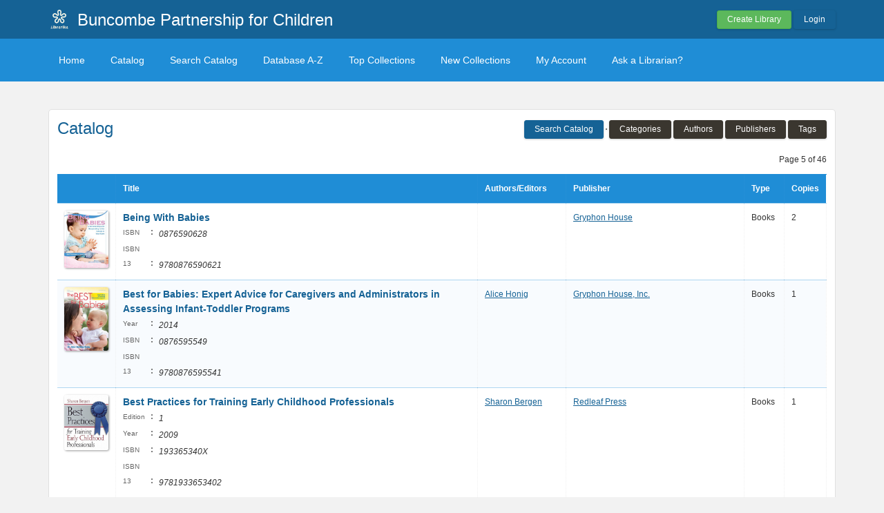

--- FILE ---
content_type: text/html; charset=UTF-8
request_url: https://bpfc.librarika.com/search/catalogs/page:5/sort:title/direction:asc
body_size: 3670
content:

<!DOCTYPE html PUBLIC "-//W3C//DTD XHTML 1.0 Strict//EN" "http://www.w3.org/TR/xhtml1/DTD/xhtml1-strict.dtd">
<html xmlns="http://www.w3.org/1999/xhtml" xml:lang="en" lang="en">
    <head>
        <meta http-equiv="Content-Type" content="text/html; charset=utf-8" />
        <title>Librarika: Catalogs</title>

        
        <link href="/favicon.ico" type="image/x-icon" rel="icon" /><link href="/favicon.ico" type="image/x-icon" rel="shortcut icon" />
	<link rel="stylesheet" type="text/css" href="/css/../assets/bootstrap/css/bootstrap.min.css" />
	<link rel="stylesheet" type="text/css" href="/css/../js/jquery-ui.custom/jquery-ui.min.css" />
	<link rel="stylesheet" type="text/css" href="/css/../assets/font-awesome/css/font-awesome.min.css" />
	<link rel="stylesheet" type="text/css" href="/css/library.min.css" />
	<link rel="stylesheet" type="text/css" href="/css/widgets.min.css?v=3.1.2" />
	<link rel="stylesheet" type="text/css" href="/css/opac-default.css" />
            <script type="text/javascript">
                    var Librarika = {basePath: '/'};
            </script>

        
	<script type="text/javascript" src="/js/jquery.min.js"></script>
	<script type="text/javascript" src="/js/jquery-ui.custom/jquery-ui.min.js"></script>
	<script type="text/javascript" src="/js/../assets/bootstrap/js/bootstrap.min.js"></script>
	<script type="text/javascript" src="/js/theme-legacy.min.js"></script>
<!-- Google tag (gtag.js) -->
<script async src="https://www.googletagmanager.com/gtag/js?id=UA-6509764-22"></script>
<script>
  window.dataLayer = window.dataLayer || [];

  function gtag() {
      dataLayer.push(arguments);
  }
  gtag('js', new Date());
  gtag('config', 'UA-6509764-22');
</script>
    </head>
    <body>

        
        <div id="wrapper" class="library-layout">
            <div id="header-wrapper">
                <div id="header" class="container">
                    <div class="row">
                        
                        
                                                    <div class="col-md-7 col-sm-6 col-xs-12">
                                <a href="/"><img src="/img/librarika-logo-tr.png" alt="logo" class="logo" title="Buncombe Partnership for Children" width="36" height="36" /></a>                                <h1 class="site-title small">
                                    <a href="https://bpfc.librarika.com/">Buncombe Partnership for Children</a>                                </h1>
                            </div>
                            <div class="col-md-5 col-sm-6 col-xs-12">
                                <div class="user-menu-dropdown margin-t10 margin-b15">
                                    
    <div class="menu" id="menu-7">
                            <div class="user-menu buttons buttons-medium margin-t15 margin-b10 text-right">
                    <a id="" href="/libraries/add" class="button-green">Create Library</a>
                    <a id="link-19" href="/users/login" class="button-secondary ajax-popover">Login</a>
                </div>
                </div>
                                </div>
                            </div>
                        
                    </div>
                </div>
            </div>

            <div id="nav">
                <div class="container">
                    <div class="row">
                        <div class="col-md-12">
                            
<div class="menu" id="menu-3">
    <ul class="nav nav-pills">
        <li><a class="selected" href="/">Home</a></li>
        <li><a href="/search/catalogs">Catalog</a></li>
        <li><a href="/search">Search Catalog</a></li>
        <li><a href="/search/alphabetical">Database A-Z</a></li>
        <li><a href="/search/topCollections">Top Collections</a></li>
        <li><a href="/search/newCollections">New Collections</a></li>
                    <li><a href="/users/login?redirect=/members/dashboard" class="ajax-popover">My Account</a></li>
                <li><a href="/libraries/contact">Ask a Librarian?</a></li>
    </ul>
</div>

                        </div>
                    </div>
                </div>
            </div>

            
            
            
                                    
                
                <div id="main" class="container">
                    <div id="content">
                        <div class="row">
                                                                                                            <div class="col-md-12">
                                                                                                                                                                                                <div class="media index content-body border-r5">
    <div class="row">
        <div class="col-md-3 col-sm-12">
            <h2>Catalog</h2>
        </div>
        <div class="col-md-9 col-sm-12">
            <div class="margin-t10 visible-xs-block visible-sm-block"></div>
            <div class="pull-right-md buttons buttons-margin auto-show buttons-medium item-control buttons-dark" style="line-height: 1.5em;">
                <a href="/search" class="button-secondary">Search Catalog</a>
                <a class="branch-switch" href="javascript: void(0)"></a>
                <a href="/search/categories">Categories</a>
                <a href="/search/authors">Authors</a>
                <a href="/search/publishers">Publishers</a>
                <a href="/search/tags">Tags</a>
            </div>
        </div>
    </div>

                
            <div class="search-result">

                <p class="margin-b10 text-right">
                    Page 5 of 46                </p>

                <table cellpadding="0" cellspacing="0" class="primary" style="width: 100%">
                    <tr>
                        <th class="text-left">&nbsp;</th>
                        <th class="text-left"><a href="/search/catalogs/page:5/sort:title/direction:desc" class="asc">Title</a></th>
                        <th class="text-left hidden-xs">Authors/Editors</th>
                        <th class="text-left hidden-xs"><a href="/search/catalogs/page:5/sort:publisher_id/direction:asc">Publisher</a></th>
                        <th class="hidden-xs"><a href="/search/catalogs/page:5/sort:media_type_id/direction:asc">Type</a></th>
                        <th class=""><a href="/search/catalogs/page:5/sort:media_copy_count/direction:asc">Copies</a></th>
                    </tr>



                                            <tr>
                            <td class="text-left media-item-image">
                                <img src="https://images-na.ssl-images-amazon.com/images/I/51V0XBca07L.jpg" alt="" />                            </td>
                            <td class="text-left media-item-title">

                                            <a href="/search/detail/4080303">Being With Babies</a>&nbsp;

                                            <div class="hints media-item-meta">
                                                
                                                
                                                
                                                                                                    <div><span class="media-meta-field-name">ISBN</span>: <span class="media-meta-field-value">0876590628</span>&nbsp;</div>
                                                
                                                                                                    <div><span class="media-meta-field-name">ISBN 13</span>: <span class="media-meta-field-value">9780876590621</span>&nbsp;</div>
                                                
                                                
                                                
                                                
                                            </div>
                            </td>
                            <td class="text-left hidden-xs">
                                <div class="authors-tags"  style="display: inline-block">
                                                                    </div>
                                    &nbsp;


                                </td>
                                <td class="text-left  hidden-xs"><a href="/search?publisher_id=1076654">Gryphon House</a>&nbsp;</td>
                                
                                <td class="  hidden-xs">Books&nbsp;</td>
                                <td class="  ">2&nbsp;</td>
                            </tr>

                                            <tr>
                            <td class="text-left media-item-image">
                                <img src="https://images-na.ssl-images-amazon.com/images/I/514KsmKzUHL.jpg" alt="" />                            </td>
                            <td class="text-left media-item-title">

                                            <a href="/search/detail/4080432">Best for Babies: Expert Advice for Caregivers and Administrators in Assessing Infant-Toddler Programs</a>&nbsp;

                                            <div class="hints media-item-meta">
                                                
                                                
                                                                                                    <div><span class="media-meta-field-name">Year</span>: <span class="media-meta-field-value">2014</span>&nbsp;</div>
                                                
                                                                                                    <div><span class="media-meta-field-name">ISBN</span>: <span class="media-meta-field-value">0876595549</span>&nbsp;</div>
                                                
                                                                                                    <div><span class="media-meta-field-name">ISBN 13</span>: <span class="media-meta-field-value">9780876595541</span>&nbsp;</div>
                                                
                                                
                                                
                                                
                                            </div>
                            </td>
                            <td class="text-left hidden-xs">
                                <div class="authors-tags"  style="display: inline-block">
                                                                                                        <div class="authors-tag">
                                            <span class="authors-tag-name"><a href="/search?author_id=2732577">Alice Honig</a></span>
                                        </div>
                                                                                                    </div>
                                    &nbsp;


                                </td>
                                <td class="text-left  hidden-xs"><a href="/search?publisher_id=1080958">Gryphon House, Inc.</a>&nbsp;</td>
                                
                                <td class="  hidden-xs">Books&nbsp;</td>
                                <td class="  ">1&nbsp;</td>
                            </tr>

                                            <tr>
                            <td class="text-left media-item-image">
                                <img src="https://images-na.ssl-images-amazon.com/images/I/519MVT7D7nL.jpg" alt="" />                            </td>
                            <td class="text-left media-item-title">

                                            <a href="/search/detail/4182978">Best Practices for Training Early Childhood Professionals</a>&nbsp;

                                            <div class="hints media-item-meta">
                                                                                                    <div><span class="media-meta-field-name">Edition</span>: <span class="media-meta-field-value">1</span>&nbsp;</div>
                                                
                                                
                                                                                                    <div><span class="media-meta-field-name">Year</span>: <span class="media-meta-field-value">2009</span>&nbsp;</div>
                                                
                                                                                                    <div><span class="media-meta-field-name">ISBN</span>: <span class="media-meta-field-value">193365340X</span>&nbsp;</div>
                                                
                                                                                                    <div><span class="media-meta-field-name">ISBN 13</span>: <span class="media-meta-field-value">9781933653402</span>&nbsp;</div>
                                                
                                                
                                                
                                                
                                            </div>
                            </td>
                            <td class="text-left hidden-xs">
                                <div class="authors-tags"  style="display: inline-block">
                                                                                                        <div class="authors-tag">
                                            <span class="authors-tag-name"><a href="/search?author_id=2805617">Sharon Bergen</a></span>
                                        </div>
                                                                                                    </div>
                                    &nbsp;


                                </td>
                                <td class="text-left  hidden-xs"><a href="/search?publisher_id=1076728">Redleaf Press</a>&nbsp;</td>
                                
                                <td class="  hidden-xs">Books&nbsp;</td>
                                <td class="  ">1&nbsp;</td>
                            </tr>

                                            <tr>
                            <td class="text-left media-item-image">
                                <img src="https://images-na.ssl-images-amazon.com/images/I/51uArdfCyYL.jpg" alt="" />                            </td>
                            <td class="text-left media-item-title">

                                            <a href="/search/detail/4070362">Beyond Cribs &amp; Rattles: Playfully Scaffolding the Development of Infants and Toddlers</a>&nbsp;

                                            <div class="hints media-item-meta">
                                                
                                                
                                                                                                    <div><span class="media-meta-field-name">Year</span>: <span class="media-meta-field-value">2019</span>&nbsp;</div>
                                                
                                                                                                    <div><span class="media-meta-field-name">ISBN</span>: <span class="media-meta-field-value">0880766220</span>&nbsp;</div>
                                                
                                                                                                    <div><span class="media-meta-field-name">ISBN 13</span>: <span class="media-meta-field-value">9780880766227</span>&nbsp;</div>
                                                
                                                
                                                
                                                
                                            </div>
                            </td>
                            <td class="text-left hidden-xs">
                                <div class="authors-tags"  style="display: inline-block">
                                                                                                        <div class="authors-tag">
                                            <span class="authors-tag-name"><a href="/search?author_id=2726082">Pamela C Phelps</a></span>
                                        </div>
                                                                                                    </div>
                                    &nbsp;


                                </td>
                                <td class="text-left  hidden-xs"><a href="/search?publisher_id=1078297">The Creative Center for Childhood
Research &amp; Training</a>&nbsp;</td>
                                
                                <td class="  hidden-xs">Books&nbsp;</td>
                                <td class="  ">1&nbsp;</td>
                            </tr>

                                            <tr>
                            <td class="text-left media-item-image">
                                <img src="https://images-na.ssl-images-amazon.com/images/I/51vkx6ORHLL.jpg" alt="" />                            </td>
                            <td class="text-left media-item-title">

                                            <a href="/search/detail/4064143">Beyond Remote-Controlled Childhood: Teaching Children in the Media Age (Naeyc)</a>&nbsp;

                                            <div class="hints media-item-meta">
                                                
                                                
                                                                                                    <div><span class="media-meta-field-name">Year</span>: <span class="media-meta-field-value">2013</span>&nbsp;</div>
                                                
                                                                                                    <div><span class="media-meta-field-name">ISBN</span>: <span class="media-meta-field-value">1928896987</span>&nbsp;</div>
                                                
                                                                                                    <div><span class="media-meta-field-name">ISBN 13</span>: <span class="media-meta-field-value">9781928896982</span>&nbsp;</div>
                                                
                                                
                                                
                                                
                                            </div>
                            </td>
                            <td class="text-left hidden-xs">
                                <div class="authors-tags"  style="display: inline-block">
                                                                                                        <div class="authors-tag">
                                            <span class="authors-tag-name"><a href="/search?author_id=2721750">Diane E. Levin</a></span>
                                        </div>
                                                                                                    </div>
                                    &nbsp;


                                </td>
                                <td class="text-left  hidden-xs"><a href="/search?publisher_id=1076663">The National Association for the Education of Young Children</a>&nbsp;</td>
                                
                                <td class="  hidden-xs">Books&nbsp;</td>
                                <td class="  ">2&nbsp;</td>
                            </tr>

                                            <tr>
                            <td class="text-left media-item-image">
                                <img src="https://images-na.ssl-images-amazon.com/images/I/51E2jhErcnL.jpg" alt="" />                            </td>
                            <td class="text-left media-item-title">

                                            <a href="/search/detail/4081486">Big Body Play</a>&nbsp;

                                            <div class="hints media-item-meta">
                                                                                                    <div><span class="media-meta-field-name">Edition</span>: <span class="media-meta-field-value">1st</span>&nbsp;</div>
                                                
                                                
                                                                                                    <div><span class="media-meta-field-name">Year</span>: <span class="media-meta-field-value">2011</span>&nbsp;</div>
                                                
                                                                                                    <div><span class="media-meta-field-name">ISBN</span>: <span class="media-meta-field-value">1928896715</span>&nbsp;</div>
                                                
                                                                                                    <div><span class="media-meta-field-name">ISBN 13</span>: <span class="media-meta-field-value">9781928896715</span>&nbsp;</div>
                                                
                                                
                                                
                                                
                                            </div>
                            </td>
                            <td class="text-left hidden-xs">
                                <div class="authors-tags"  style="display: inline-block">
                                                                                                        <div class="authors-tag">
                                            <span class="authors-tag-name"><a href="/search?author_id=2733327">Frances M. Carlson</a></span>
                                        </div>
                                                                                                    </div>
                                    &nbsp;


                                </td>
                                <td class="text-left  hidden-xs"><a href="/search?publisher_id=1076663">The National Association for the Education of Young Children</a>&nbsp;</td>
                                
                                <td class="  hidden-xs">Books&nbsp;</td>
                                <td class="  ">1&nbsp;</td>
                            </tr>

                                            <tr>
                            <td class="text-left media-item-image">
                                <img src="https://images-na.ssl-images-amazon.com/images/I/5153UCA6w8L.jpg" alt="" />                            </td>
                            <td class="text-left media-item-title">

                                            <a href="/search/detail/4064377">Big Questions for Young Minds: Extending Children&#039;s Thinking</a>&nbsp;

                                            <div class="hints media-item-meta">
                                                
                                                
                                                                                                    <div><span class="media-meta-field-name">Year</span>: <span class="media-meta-field-value">2017</span>&nbsp;</div>
                                                
                                                                                                    <div><span class="media-meta-field-name">ISBN</span>: <span class="media-meta-field-value">1938113306</span>&nbsp;</div>
                                                
                                                                                                    <div><span class="media-meta-field-name">ISBN 13</span>: <span class="media-meta-field-value">9781938113307</span>&nbsp;</div>
                                                
                                                
                                                
                                                
                                            </div>
                            </td>
                            <td class="text-left hidden-xs">
                                <div class="authors-tags"  style="display: inline-block">
                                                                                                        <div class="authors-tag">
                                            <span class="authors-tag-name"><a href="/search?author_id=2721924">Janis Strasser</a></span>
                                        </div>
                                                                        <div class="authors-tag">
                                            <span class="authors-tag-name"><a href="/search?author_id=2721925">Lisa Mufson Bresson</a></span>
                                        </div>
                                                                                                    </div>
                                    &nbsp;


                                </td>
                                <td class="text-left  hidden-xs"><a href="/search?publisher_id=1076663">The National Association for the Education of Young Children</a>&nbsp;</td>
                                
                                <td class="  hidden-xs">Books&nbsp;</td>
                                <td class="  ">1&nbsp;</td>
                            </tr>

                                            <tr>
                            <td class="text-left media-item-image">
                                <img src="https://ae85df921b92073b52e8-a126a45a4c59e90797d94cd877fbe744.ssl.cf3.rackcdn.com/cover.png" alt="" />                            </td>
                            <td class="text-left media-item-title">

                                            <a href="/search/detail/4088474">Bilingual Infant/Toddler Environments: Supporting Language &amp; Learning in Our Youngest Children</a>&nbsp;

                                            <div class="hints media-item-meta">
                                                
                                                
                                                
                                                
                                                
                                                
                                                
                                                
                                            </div>
                            </td>
                            <td class="text-left hidden-xs">
                                <div class="authors-tags"  style="display: inline-block">
                                                                    </div>
                                    &nbsp;


                                </td>
                                <td class="text-left  hidden-xs"><a href="/search"></a>&nbsp;</td>
                                
                                <td class="  hidden-xs">Books&nbsp;</td>
                                <td class="  ">1&nbsp;</td>
                            </tr>

                                            <tr>
                            <td class="text-left media-item-image">
                                <img src="https://images-na.ssl-images-amazon.com/images/I/61U6ahmuggL.jpg" alt="" />                            </td>
                            <td class="text-left media-item-title">

                                            <a href="/search/detail/4114460">Bippity Bop Barbershop</a>&nbsp;

                                            <div class="hints media-item-meta">
                                                                                                    <div><span class="media-meta-field-name">Edition</span>: <span class="media-meta-field-value">Reprint</span>&nbsp;</div>
                                                
                                                
                                                                                                    <div><span class="media-meta-field-name">Year</span>: <span class="media-meta-field-value">2009</span>&nbsp;</div>
                                                
                                                
                                                                                                    <div><span class="media-meta-field-name">ISBN 13</span>: <span class="media-meta-field-value">9780316033824</span>&nbsp;</div>
                                                
                                                
                                                
                                                
                                            </div>
                            </td>
                            <td class="text-left hidden-xs">
                                <div class="authors-tags"  style="display: inline-block">
                                                                                                        <div class="authors-tag">
                                            <span class="authors-tag-name"><a href="/search?author_id=2755857">Natasha Anastasia Tarpley</a></span>
                                        </div>
                                                                                                    </div>
                                    &nbsp;


                                </td>
                                <td class="text-left  hidden-xs"><a href="/search?publisher_id=1092187">Little, Brown Books for Young Readers</a>&nbsp;</td>
                                
                                <td class="  hidden-xs">Books&nbsp;</td>
                                <td class="  ">1&nbsp;</td>
                            </tr>

                                            <tr>
                            <td class="text-left media-item-image">
                                <img src="https://images-na.ssl-images-amazon.com/images/I/51LFRaTYi5L.jpg" alt="" />                            </td>
                            <td class="text-left media-item-title">

                                            <a href="/search/detail/4064361">Block Play</a>&nbsp;

                                            <div class="hints media-item-meta">
                                                
                                                
                                                
                                                                                                    <div><span class="media-meta-field-name">ISBN</span>: <span class="media-meta-field-value">0876592531</span>&nbsp;</div>
                                                
                                                                                                    <div><span class="media-meta-field-name">ISBN 13</span>: <span class="media-meta-field-value">9780876592533</span>&nbsp;</div>
                                                
                                                
                                                
                                                
                                            </div>
                            </td>
                            <td class="text-left hidden-xs">
                                <div class="authors-tags"  style="display: inline-block">
                                                                                                        <div class="authors-tag">
                                            <span class="authors-tag-name"><a href="/search?author_id=2721914">MacDonald</a></span>
                                        </div>
                                                                                                    </div>
                                    &nbsp;


                                </td>
                                <td class="text-left  hidden-xs"><a href="/search?publisher_id=1076654">Gryphon House</a>&nbsp;</td>
                                
                                <td class="  hidden-xs">Books&nbsp;</td>
                                <td class="  ">1&nbsp;</td>
                            </tr>

                                    </table>
                            

                <div class="paging  buttons buttons-space buttons-secondary">
                <span><a href="/search/catalogs/page:1/sort:title/direction:asc">1</a></span><span><a href="/search/catalogs/page:2/sort:title/direction:asc">2</a></span><span><a href="/search/catalogs/page:3/sort:title/direction:asc">3</a></span><span><a href="/search/catalogs/page:4/sort:title/direction:asc">4</a></span><span class="current">5</span><span><a href="/search/catalogs/page:6/sort:title/direction:asc">6</a></span><span><a href="/search/catalogs/page:7/sort:title/direction:asc">7</a></span><span><a href="/search/catalogs/page:8/sort:title/direction:asc">8</a></span><span><a href="/search/catalogs/page:9/sort:title/direction:asc">9</a></span>                </div>
            </div>
    </div>                                            </div>
                                                                                        </div>
                    </div>
                </div>
            
                <div id="footer">
        <div class="container">
            <div class="row">
                <div class="col-md-6 col-xs-5 col-sm-6">
                    Powered by <a href="http://www.raynux.com">Raynux.com</a>
                </div>
                <div class="col-md-6 col-xs-7 col-sm-6 right">
                    Copyright &copy; 2026, <a href="https://librarika.com">Librarika.com</a>                </div>
            </div>
        </div>
    </div>
        </div>
    
        
    </body>
</html>